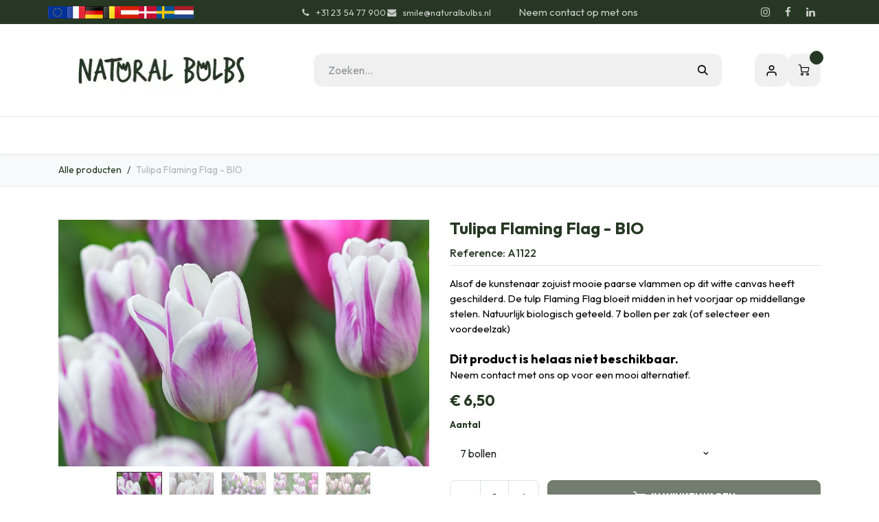

--- FILE ---
content_type: text/html; charset=utf-8
request_url: https://www.naturalbulbs.nl/winkel/a1122-tulipa-flaming-flag-bio-7596
body_size: 26275
content:

        

<!DOCTYPE html>
        
<html lang="nl-NL" data-website-id="4" data-main-object="product.template(7596,)" data-add2cart-redirect="1">
    <head>
        <meta charset="utf-8"/>
        <meta http-equiv="X-UA-Compatible" content="IE=edge"/>
        <meta name="viewport" content="width=device-width, initial-scale=1"/>
        <script>
          dataLayer = [{}];
        </script>
          <!-- Google Tag Manager -->
          <script id="tagmanager_code">
            (function(w,d,s,l,i){w[l]=w[l]||[];w[l].push({'gtm.start':
            new Date().getTime(),event:'gtm.js'});var f=d.getElementsByTagName(s)[0],
            j=d.createElement(s),dl=l!='dataLayer'?'&l='+l:'';j.async=true;j.src=
            'https://www.googletagmanager.com/gtm.js?id='+i+dl;f.parentNode.insertBefore(j,f);
            })(window,document,'script','dataLayer','GTM-MJC4R7S');
          </script>
          <!-- End Google Tag Manager -->
        <meta name="generator" content="Odoo"/>
            
        <meta property="og:type" content="website"/>
        <meta property="og:title" content="Tulipa Flaming Flag - BIO"/>
        <meta property="og:site_name" content="Natural Bulbs NL"/>
        <meta property="og:url" content="https://www.naturalbulbs.nl/winkel/a1122-tulipa-flaming-flag-bio-7596"/>
        <meta property="og:image" content="https://www.naturalbulbs.nl/web/image/product.template/7596/image_1024?unique=700b8e2"/>
        <meta property="og:description"/>
            
        <meta name="twitter:card" content="summary_large_image"/>
        <meta name="twitter:title" content="Tulipa Flaming Flag - BIO"/>
        <meta name="twitter:image" content="https://www.naturalbulbs.nl/web/image/product.template/7596/image_1024?unique=700b8e2"/>
        <meta name="twitter:description"/>
        
        <link rel="canonical" href="https://www.naturalbulbs.nl/winkel/a1122-tulipa-flaming-flag-bio-7596"/>
        
        <link rel="preconnect" href="https://fonts.gstatic.com/" crossorigin=""/>
        <title>Tulipa Flaming Flag - BIO | Natural Bulbs NL</title>
        <link type="image/x-icon" rel="shortcut icon" href="/web/image/website/4/favicon?unique=1441b74"/>
        <link rel="preload" href="/web/static/src/libs/fontawesome/fonts/fontawesome-webfont.woff2?v=4.7.0" as="font" crossorigin=""/>
        <link type="text/css" rel="stylesheet" href="/web/assets/4/f5c5955/web.assets_frontend.min.css"/>
        <script id="web.layout.odooscript" type="text/javascript">
            var odoo = {
                csrf_token: "5adcecaa47dfa6fc0562a21245cb0c8f6e6999e0o1800352249",
                debug: "",
            };
        </script>
        <script type="text/javascript">
            odoo.__session_info__ = {"is_admin": false, "is_system": false, "is_public": true, "is_internal_user": false, "is_website_user": true, "uid": null, "is_frontend": true, "profile_session": null, "profile_collectors": null, "profile_params": null, "show_effect": true, "currencies": {"10": {"symbol": "kr", "position": "before", "digits": [69, 2]}, "1": {"symbol": "\u20ac", "position": "before", "digits": [69, 2]}, "142": {"symbol": "\u00a3", "position": "before", "digits": [69, 2]}, "18": {"symbol": "kr", "position": "after", "digits": [69, 2]}, "2": {"symbol": "$", "position": "before", "digits": [69, 2]}}, "quick_login": true, "bundle_params": {"lang": "nl_NL", "website_id": 4}, "test_mode": false, "websocket_worker_version": "18.0-7", "translationURL": "/website/translations", "cache_hashes": {"translations": "094bd63b619d9003c2b703fb0c9aa37f87fa361b"}, "recaptcha_public_key": "6LdeL24rAAAAANqbOOyl6_Tv7afSUTUFkNhCzgdS", "geoip_country_code": "US", "geoip_phone_code": 1, "lang_url_code": "nl"};
            if (!/(^|;\s)tz=/.test(document.cookie)) {
                const userTZ = Intl.DateTimeFormat().resolvedOptions().timeZone;
                document.cookie = `tz=${userTZ}; path=/`;
            }
        </script>
        <script type="text/javascript" defer="defer" src="/web/assets/4/4da49d5/web.assets_frontend_minimal.min.js" onerror="__odooAssetError=1"></script>
        <script type="text/javascript" defer="defer" data-src="/web/assets/4/f59296a/web.assets_frontend_lazy.min.js" onerror="__odooAssetError=1"></script>
        
        <meta name="facebook-domain-verification" content="9037fpqnmrzro3jqm6vbqcgtg5flx6" />
    </head>
    <body data-cookies-consent-manager="none">



          <!-- Google Tag Manager (noscript) -->
            <noscript><iframe height="0" width="0" style="display:none;visibility:hidden" src="https://www.googletagmanager.com/ns.html?id=GTM-MJC4R7S"></iframe></noscript>
          <!-- End Google Tag Manager (noscript) -->
        <div id="wrapwrap" class="  as-product-details-common    ">
            <a class="o_skip_to_content btn btn-primary rounded-0 visually-hidden-focusable position-absolute start-0" href="#wrap">Overslaan naar inhoud</a>
            <div class="header-mobile-bottom d-lg-none">
                <ul class="h-mob-list">
                    <li class="as-mob-home hm-icon-item">
                        <a class="hm-icon" href="/">
                          <i class="asi asi-home"></i>
                        </a>
                    </li>
                    <li class="as-mob-shop hm-icon-item">
                        <a class="hm-icon" href="/shop">
                          <i class="asi asi-grid"></i>
                        </a>
                    </li>
                    <li class="as-mob-search hm-icon-item">
                        <button class="hm-icon" type="button" data-bs-toggle="offcanvas" data-bs-target="#as_mob_search_modal" aria-controls="as_mob_search_modal">
                          <i class="asi asi-search"></i>
                        </button>
                    </li>
                    <li class="as-mob-order hm-icon-item">
                        <a class="hm-icon" href="/my/orders">
                          <i class="asi asi-box"></i>
                        </a>
                    </li>
                </ul>
            </div>
                <header id="top" data-anchor="true" data-name="Header" data-extra-items-toggle-aria-label="Extra items knop" class="   o_header_standard" style=" ">
                    
    <nav data-name="Navbar" aria-label="Hoofd" class="navbar navbar-expand-lg navbar-light o_colored_level o_cc o_header_force_no_radius d-none d-lg-block p-0 shadow-sm rounded-0 as-main-header ">
        

            <div id="o_main_nav">
                <div class="o_header_hide_on_scroll">
                    <div aria-label="Bottom" class="o_header_sales_one_bot o_header_hide_on_scroll gap-3 header-top">
                        <div class="container as-h-container" style="min-height: 35px !important;">
<div class="header-top" style="min-height: auto !important;">
  <div class="container">
    <div class="row align-items-center">
      
      
      <div class="col-auto d-none d-md-flex" style="padding-left:0; padding-right:0;">
        <div class="oe_structure oe_structure_solo">
          <section class="phone-number o_colored_level pb4 pt4" style="background-image: none; margin: 0;">
            <div>
              
              <div style="                   display: flex;                   align-items: center;                   gap: 4px;                 ">
                <a href="https://www.naturalbulbs.eu/" style="display:inline-block;">
                  <img src="/web/image/1739-4f19c80b/store_eu.png" loading="lazy" alt="EU" style="height: 18px !important; width: auto !important; display: block;"/>
                </a>
                <a href="https://www.naturalbulbs.fr/" style="display:inline-block;">
                  <img src="/web/image/1741-4b66a025/store_fr.png" loading="lazy" alt="FR" style="height: 18px !important; width: auto !important; display: block;"/>
                </a>
                <a href="https://www.naturalbulbs.de/" style="display:inline-block;">
                  <img src="/web/image/1742-b2b55eae/store_de.png" loading="lazy" alt="DE" style="height: 18px !important; width: auto !important; display: block;"/>
                </a>
                <a href="https://www.naturalbulbs.be/" style="display:inline-block;">
                  <img src="/web/image/1743-636c8480/store_be.png" loading="lazy" alt="BE" style="height: 18px !important; width: auto !important; display: block;"/>
                </a>
                <a href="https://www.naturalbulbs.at/" style="display:inline-block;">
                  <img src="/web/image/1815-562edf62/Flag_of_Austria.png" loading="lazy" alt="AT" style="height: 18px !important; width: auto !important; display: block;"/>
                </a>
                <a href="https://www.naturalbulbs.dk/" style="display:inline-block;">
                  <img src="/web/image/1813-1f988b24/denmark-flag-png-large.png" loading="lazy" alt="DK" style="height: 18px !important; width: auto !important; display: block;"/>
                </a>
                <a href="https://www.naturalbulbs.se/" style="display:inline-block;">
                  <img src="/web/image/1814-0dd1412e/sweden.png" loading="lazy" alt="SE" style="height: 18px !important; width: auto !important; display: block;"/>
                </a>
                <a href="https://www.naturalbulbs.nl/" style="display:inline-block;">
                  <img src="/web/image/137042-361a42e6/nl%20vlag.jpg" loading="lazy" alt="NL" style="height: 18px !important; width: auto !important; display: block;"/>
                </a>
              </div>
            </div>
          </section>
        </div>
      </div>
    </div>
  </div>
</div>
                            <ul class="ht-top-start">
                                
        <li class="">
                <div data-name="Text" class="s_text_block as-header-phone-link">
                    <a href="tel:+31235477900" class="nav-link o_nav-link_secondary">
                        <small>
                            <i class="fa fa-1x fa-fw fa-phone me-1"></i>͏ 
                            <span class="o_force_ltr">+31 23 54 77 900</span></small></a>
                    <a href="mailto:smile@naturalbulbs.nl" class="nav-link o_nav-link_secondary">
                        <small>
                            <i class="fa fa-1x fa-fw fa-envelope me-1"></i>&nbsp;smile@naturalbulbs.nl<span class="oe-tabs">	</span>​</small></a>
                </div>
        </li>
        <li class="">
            <div class="oe_structure oe_structure_solo as-header-button-link">
                <section class="oe_unremovable oe_unmovable s_text_block" data-snippet="s_text_block" data-name="Text">
                    <div class="container">
                        <a href="/contactus" class="oe_unremovable btn btn-primary btn_cta">Neem contact op met ons</a>
                    </div>
                </section>
            </div>
        </li>
                            </ul>
                            <ul class="ht-top-end">
                                
        <li class="">
            <div class="o_header_social_links as-header-social-link">
                <div class="s_social_media o_not_editable oe_unmovable oe_unremovable" data-snippet="s_social_media" data-name="Social Media">
                    <h5 class="s_social_media_title d-none">Volg ons</h5>
<a href="/website/social/instagram" class="s_social_media_instagram o_nav-link_secondary nav-link m-0 p-0 text-decoration-none" target="_blank" aria-label="Instagram">
                        <i class="fa fa-instagram fa-stack p-1 o_editable_media"></i>
                    </a>
<a href="/website/social/facebook" class="s_social_media_facebook o_nav-link_secondary nav-link m-0 p-0 text-decoration-none" target="_blank" aria-label="Facebook">
                        <i class="fa fa-facebook fa-stack p-1 o_editable_media"></i>
                    </a>
<a href="/website/social/linkedin" class="s_social_media_linkedin o_nav-link_secondary nav-link m-0 p-0 text-decoration-none" target="_blank" aria-label="LinkedIn">
                        <i class="fa fa-linkedin fa-stack p-1 o_editable_media"></i>
                    </a>
</div>
            </div>
        </li>
                                
                            </ul>
                        </div>
                    </div>
                </div>
<div class="header-middle">
                    <div class="container">
                        
    <a data-name="Navbar Logo" href="/" class="navbar-brand logo me-4">
            
            <span role="img" aria-label="Logo of Natural Bulbs NL" title="Natural Bulbs NL"><img src="/web/image/website/4/logo/Natural%20Bulbs%20NL?unique=1441b74" class="img img-fluid" width="95" height="40" alt="Natural Bulbs NL" loading="lazy"/></span>
        </a>
    
                        
                        <div class="hm-search">
    <form method="get" class="o_searchbar_form s_searchbar_input " action="/shop" data-snippet="s_searchbar_input">
            <div role="search" class="input-group  ">
        <input type="search" name="search" class="search-query form-control oe_search_box  border-0 bg-light" placeholder="Zoeken..." value="" data-search-type="as_advance_search" data-limit="100" data-display-image="true" data-display-description="true" data-display-extra-link="true" data-display-detail="true" data-order-by="name asc"/>
        <button type="submit" aria-label="Zoeken" title="Zoeken" class="btn oe_search_button btn-light">
            <i class="oi oi-search"></i>
        </button>
    </div>

            <input name="order" type="hidden" class="o_search_order_by oe_unremovable" value="name asc"/>
            


        
        </form>


                        </div>

                        <ul class="mh-end">
                            
        
            <li class="o_wsale_my_wish d-none  o_wsale_my_wish_hide_empty">
                <a href="/shop/wishlist" class="hm-icon as-h-wish">
                    <div class="">
                        <i class="fa fa-1x fa-heart fa-stack"></i>
                        <sup class="my_wish_quantity o_animate_blink badge bg-primary position-absolute top-0 end-0 mt-n1 me-n1 rounded-pill">0</sup>
                    </div>
                </a>
            </li>
        
                            <li class=" o_no_autohide_item">
                <a href="/web/login" class="hm-icon asi asi-user ">Aanmelden</a>
            </li>
                            
        
        
                            
        
            <li class=" divider d-none"></li> 
            <li class="o_wsale_my_cart  ">
                <a href="/shop/cart" aria-label="eCommerce winkelmandje" class="o_navlink_background hm-icon as-h-cart as_mini_cart">
                    <div class="">
                        <i class="fa fa-shopping-cart fa-stack"></i>
                        <sup class="my_cart_quantity badge bg-primary position-absolute top-0 end-0 mt-n1 me-n1 rounded-pill" data-order-id="">0</sup>
                    </div>
                </a>
            </li>
        
                        </ul>
                    </div>
                </div>

                <div aria-label="Bodem" class="header-navbar">
                    <div class="container">
                        
    <ul role="menu" id="top_menu" class="nav navbar-nav top_menu o_menu_loading justify-content-end">
        
                            
    <li role="presentation" class="nav-item ">
                <a role="menuitem" href="/" style="background-color:;color: !important" class="nav-link ">
                    <span>Home</span>
                </a>
            </li>
    <li class="nav-item dropdown position-static">
                <a data-bs-toggle="dropdown" href="#" class="nav-link dropdown-toggle o_mega_menu_toggle  " style="background-color:;color: !important" data-bs-display="static">
                    <span>Onze Producten</span>
                </a>
                    <div data-name="Mega Menu" class="dropdown-menu o_mega_menu o_no_parent_editor dropdown-menu-left"><section class="as-static-mm-02 o_colored_level" style="background-color: white !important;" data-oe-version="1.2">
        <div class="container">
            <div class="row">
                <div class="py-3 o_colored_level pb24 col-lg-2 offset-lg-1">
                            <div class="mm-static-col">
                                <div class="mm-static-title">
                                    <h6><a href="/winkel/categorie/zomerbloeiers-139" class="oe_unremovable">Zomer &amp; Herfstbloeiers</a></h6>
                                </div>
                                <ul class="mm-static-links">
                                    <li><a href="/winkel/categorie/zomerbloeiers-dahlias-140" class="oe_unremovable">Dahlia's</a></li>
                                    <li><a href="/winkel/categorie/vaste-planten-190" class="oe_unremovable">Vaste Planten</a></li>
                                    <li><a href="/winkel/categorie/fruitheesters-164" class="oe_unremovable">Fruitheesters</a><br></li>
                                    <li><a href="/winkel/categorie/zomerbloeiers-gladiolen-154" class="oe_unremovable">Gladiolen</a><br></li>
                                    <li><a class="oe_unremovable" href="/winkel/categorie/zomerbloeiers-diverse-planten-189">Diverse Planten</a></li><li><a class="oe_unremovable" href="/winkel/categorie/zomerbloeiers-moestuin-165">Moestuin</a></li></ul></div></div><div class="o_colored_level pb24 col-lg-2"><div class="row"><div class="py-3 o_colored_level col-lg-10"><div class="mm-static-col"><div class="mm-static-title"><h6 style="text-align: center;"><a href="/winkel/categorie/zaden-137" class="oe_unremovable">Zaden</a></h6>
                                </div>
                                <ul class="mm-static-links">
                                    <li><a class="oe_unremovable" href="/winkel/categorie/zaden-bloemzaden-138">Bloemzaden</a></li><li><a class="oe_unremovable" href="/winkel/categorie/zaden-groentezaden-170">Groentezaden</a></li><a href="#" class="oe_unremovable"></a><a href="#" class="oe_unremovable"></a><a href="#" class="oe_unremovable"></a><a href="#" class="oe_unremovable"></a><a href="#" class="oe_unremovable"></a><a href="#" class="oe_unremovable"></a><a href="#" class="oe_unremovable"></a><a href="#" class="oe_unremovable"></a><a href="#" class="oe_unremovable"></a><br></ul>
                            </div>
                        </div>
                    </div>
                </div><div class="py-3 o_colored_level pb24 col-lg-2">
                            <div class="mm-static-col">
                                <div class="mm-static-title">
                                    <h6><a href="/winkel/categorie/voorjaarsbloeiers-142" class="oe_unremovable">Voorjaarsbloeiers</a></h6>
                                </div>
                                <ul class="mm-static-links">
                                    <li><a href="/winkel/categorie/voorjaarsbloeiers-tulpen-143" class="oe_unremovable">Tulpen</a><a href="#" class="oe_unremovable">​</a></li>
                                    <li><a href="/winkel/categorie/voorjaarsbloeiers-narcissen-144" class="oe_unremovable">Narcissen</a></li><li><a href="/winkel/categorie/voorjaarsbloeiers-krokussen-145" class="oe_unremovable">Krokussen</a></li><li><a href="/winkel/categorie/voorjaarsbloeiers-bijzondere-bolgewassen-155" class="oe_unremovable">Bijzondere Bolgewassen</a></li><li><a href="/winkel/categorie/voorjaarsbloeiers-hyacinten-160" class="oe_unremovable">Hyacinten</a></li><li><a href="/winkel/categorie/voorjaarsbloeiers-pakketten-voorjaarsbloeiers-146" class="oe_unremovable">Pakketten Voorjaarsbloeiers</a></li><li><a href="/winkel/categorie/voorjaarsbloeiers-bollen-voor-bijen-147" class="oe_unremovable">Bollen voor Bijen</a></li><li><a class="oe_unremovable" href="/winkel/categorie/voorjaarsbloeiers-stinzenplanten-149">Stinzenplanten</a></li><li><a class="oe_unremovable" href="/winkel/categorie/voorjaarsbloeiers-verwildering-150">Verwildering</a></li><a href="#" class="oe_unremovable"></a><a href="#" class="oe_unremovable"></a><a href="#" class="oe_unremovable"></a><a href="#" class="oe_unremovable"></a><a href="#" class="oe_unremovable"></a><a href="#" class="oe_unremovable"></a><a href="#" class="oe_unremovable"></a><a href="#" class="oe_unremovable"></a><a href="#" class="oe_unremovable"></a></ul>
                            </div>
                        </div><div class="o_colored_level pb24 col-lg-2">
                    <div class="row">
                        <div class="py-3 o_colored_level col-lg-12">
                            <div class="mm-static-col">
                                <div class="mm-static-title">
                                    <h6 style="text-align: center;"><font style="color: rgb(84, 105, 72);">Overig</font></h6>
                                </div>
                                <ul class="mm-static-links">
                                    <li><a href="/winkel/categorie/cadeau-ideeen-169">Cadeau Ideeën</a></li><li><a href="/winkel/categorie/boeken-203">Boeken</a><br><a href="/winkel/categorie/potten-204">Potten</a></li><li><a href="/winkel/categorie/tuingereedschap-206" aria-describedby="popover423246">Tuingereedschap</a></li><li><a href="/winkel/categorie/herfstkrokus-sativus-saffraan-168">Herftskrokus Sativus</a></li><li><a href="/winkel/categorie/herfstkrokus-sativus-saffraan-168"> (Saffraan)</a></li><li><a href="/winkel/categorie/bollen-op-pot-172">Bollen op Pot</a><a href="/winkel/categorie/herfstkrokus-sativus-saffraan-168" class="oe_unremovable"></a></li><a href="/winkel/categorie/herfstkrokus-sativus-saffraan-168" class="oe_unremovable"></a><a class="oe_unremovable" href="/winkel/categorie/detailhandel-zomerbloeiers-193"></a><a href="/winkel/categorie/herfstkrokus-sativus-saffraan-168" class="oe_unremovable"></a><a href="#" class="oe_unremovable"></a><a href="#" class="oe_unremovable"></a><a href="#" class="oe_unremovable"></a><a href="#" class="oe_unremovable"></a><a href="#" class="oe_unremovable"></a><a href="#" class="oe_unremovable"></a><a href="#" class="oe_unremovable"></a><a href="#" class="oe_unremovable"></a><a href="#" class="oe_unremovable"></a>
                            <br></ul></div>
                        </div>
                    </div>
                </div><div class="o_colored_level pb24 col-lg-2">
                    <div class="row">
                        <div class="py-3 o_colored_level col-lg-11">
                            <div class="mm-static-col">
                                <div class="mm-static-title">
                                    <h6 style="text-align: center;"><font style="color: rgb(84, 105, 72);">Zakelijk</font></h6>
                                </div>
                                <ul class="mm-static-links">
                                    <li style="text-align: center;"><a href="/winkel/categorie/landschapsinrichting-162">Landschapsinrichting</a></li><li><a href="/winkel/categorie/detailhandel-voorjaarsbloeiers-195">Detailhandel Voorjaarsbloeiers</a></li><li><a href="/winkel/categorie/detailhandel-zomerbloeiers-193">Detailhandel Zomerbloeiers</a></li><a href="/winkel/categorie/herfstkrokus-sativus-saffraan-168" class="oe_unremovable"></a><a class="oe_unremovable" href="/winkel/categorie/detailhandel-zomerbloeiers-193"></a><a href="/winkel/categorie/herfstkrokus-sativus-saffraan-168" class="oe_unremovable"></a><a href="#" class="oe_unremovable"></a><a href="#" class="oe_unremovable"></a><a href="#" class="oe_unremovable"></a><a href="#" class="oe_unremovable"></a><a href="#" class="oe_unremovable"></a><a href="#" class="oe_unremovable"></a><a href="#" class="oe_unremovable"></a><a href="#" class="oe_unremovable"></a><a href="#" class="oe_unremovable"></a><a href="#" class="oe_unremovable"></a><br></ul>
                            </div>
                        </div>
                    </div>
                </div>
            </div>
        </div>
    </section></div>

            </li>
    <li role="presentation" class="nav-item ">
                <a role="menuitem" href="/winkel/categorie/cadeau-ideeen-169" style="background-color:;color: !important" class="nav-link ">
                    <span>Cadeau ideeën</span>
                </a>
            </li>
    <li role="presentation" class="nav-item ">
                <a role="menuitem" href="/keurmerken" style="background-color:;color: !important" class="nav-link ">
                    <span>Biologisch</span>
                </a>
            </li>
    <li class="nav-item dropdown position-static">
                <a data-bs-toggle="dropdown" href="#" class="nav-link dropdown-toggle o_mega_menu_toggle  " style="background-color:;color: !important" data-bs-display="static">
                    <span>Contact</span>
                </a>
                    <div data-name="Mega Menu" class="dropdown-menu o_mega_menu o_no_parent_editor dropdown-menu-left"><section class="as-static-mm-02 o_colored_level" style="background-color: white !important;" data-bs-original-title="" title="" aria-describedby="tooltip884647">
        <div class="container">
            <div class="row" data-bs-original-title="" title="" aria-describedby="tooltip298745">
                <div class="o_colored_level col-lg-7">
                    <div class="row" data-bs-original-title="" title="" aria-describedby="tooltip628194">
                        <div class="py-3 o_colored_level col-lg-6 pb8" data-bs-original-title="" title="" aria-describedby="tooltip355196">
                            <div class="mm-static-col">
                                <div class="mm-static-title">
                                    <h6 data-bs-original-title="" title="" aria-describedby="tooltip37982"><a href="/contactus">Neem Contact met Ons op</a></h6>
                                </div>
                                <ul class="mm-static-links">
                                    <li data-bs-original-title="" title="" aria-describedby="tooltip874807"><a href="/veel-gestelde-vragen" class="oe_unremovable" data-bs-original-title="" title="" aria-describedby="popover532283">Veelgestelde Vragen<br></a></li>
                                    <li><a class="oe_unremovable" href="/contact-informatie">Contact Informatie</a></li>
                                    <li data-bs-original-title="" title="" aria-describedby="tooltip553864"><a class="oe_unremovable" href="/groothandel-winkels" data-bs-original-title="" title="">Groothandels &amp; Winkels</a></li>
                                    <li data-bs-original-title="" title="" aria-describedby="tooltip279620"><a class="oe_unremovable" href="/landschapsinrichting" data-bs-original-title="" title="">Landschapsinrichting</a></li>
                                    <li data-bs-original-title="" title="" aria-describedby="tooltip235796"><a href="/werken-bij-naturalbulbs" class="oe_unremovable">Werken bij Natural Bulbs</a></li><li data-bs-original-title="" title="" aria-describedby="tooltip235796"><a class="oe_unremovable" href="/natural-bulbs-event">Event Natural Bulbs</a></li><li data-bs-original-title="" title="" aria-describedby="tooltip235796"><a href="/biologische-bloembollen-in-keukenhof-park">Keukenhof</a></li><a href="#" class="oe_unremovable"></a><a href="#" class="oe_unremovable"></a><a href="#" class="oe_unremovable"></a><a href="#" class="oe_unremovable"></a><a href="#" class="oe_unremovable"></a><a href="#" class="oe_unremovable"></a><li><a href="#" class="oe_unremovable"></a>
                                </li></ul>
                            </div>
                        </div>
                    </div>
                </div>
            </div>
        </div>
    </section></div>

            </li>
    <li role="presentation" class="nav-item ">
                <a role="menuitem" href="/blog/blog-1" style="background-color:;color: !important" class="nav-link ">
                    <span>Blog</span>
                </a>
            </li>
    <li role="presentation" class="nav-item ">
                <a role="menuitem" href="/garden-tips" style="background-color:;color: !important" class="nav-link ">
                    <span>Tuintips</span>
                </a>
            </li>
    <li role="presentation" class="nav-item ">
                <a role="menuitem" href="/onze-passie-voor-de-natuur" style="background-color:;color: !important" class="nav-link ">
                    <span>Onze Passie voor de Natuur</span>
                </a>
            </li>
    <li role="presentation" class="nav-item ">
                <a role="menuitem" href="/relatiegeschenken" style="background-color:;color: !important" class="nav-link ">
                    <span>Relatiegeschenken</span>
                </a>
            </li>
                        
                <li class="nav-item d-md-none">
                    <div class="flex" style="display: flex; height:50px; flex-direction:row; justify-content: space-evenly; align-items: center">
                        <a href="http://www.naturalbulbs.eu/" data-original-title="" title="" class="nav-link">
                            <img class="img-fluid" src="https://naturalbulbs.odoo.com/web/image/1739-4f19c80b/store_eu.png" loading="lazy" data-original-title="" title="" aria-describedby="tooltip87855"/>
                        </a>
                        
                        
                        
                        <a href="http://www.naturalbulbs.fr/" data-original-title="" title="">
                            <img class="img-fluid" src="https://naturalbulbs.odoo.com/web/image/1741-4b66a025/store_fr.png" loading="lazy" data-original-title="" title="" aria-describedby="tooltip555001"/>
                        </a>
                        <a href="http://www.naturalbulbs.de/" data-original-title="" title="">
                            <img class="img-fluid" src="https://naturalbulbs.odoo.com/web/image/1742-b2b55eae/store_de.png" loading="lazy" data-original-title="" title="" aria-describedby="tooltip117967"/>
                        </a>
                        <a href="http://www.naturalbulbs.be/" data-original-title="" title="">
                            <img class="img-fluid" src="https://naturalbulbs.odoo.com/web/image/1743-636c8480/store_be.png" loading="lazy" data-original-title="" title="" aria-describedby="tooltip997223"/>
                        </a>
                        <a href="http://www.naturalbulbs.at/" data-original-title="" title="">
                            <img class="img-fluid" src="https://naturalbulbs.odoo.com/web/image/1815-562edf62/Flag_of_Austria.png" loading="lazy" data-original-title="" title="" aria-describedby="tooltip175699"/>
                        </a>
                        <a href="http://www.naturalbulbs.dk/" data-original-title="" title="">
                            <img class="img-fluid" src="https://naturalbulbs.odoo.com/web/image/1813-1f988b24/denmark-flag-png-large.png" loading="lazy" data-original-title="" title="" aria-describedby="tooltip2775"/>
                        </a>
                        <a href="http://www.naturalbulbs.se/" data-original-title="" title="">
                            <img class="img-fluid" src="https://naturalbulbs.odoo.com/web/image/1814-0dd1412e/sweden.png" loading="lazy" data-original-title="" title="" aria-describedby="tooltip701096"/>
                        </a>
                        <a href="http://www.naturalbulbs.nl/" data-original-title="" title="">
                            <img class="img-fluid" src="https://naturalbulbs.odoo.com/web/image/17360-94e1e688/store_nl.png" loading="lazy" data-original-title="" title="" aria-describedby="tooltip413383"/>
                        </a>
                    </div>
                </li>
    </ul>
                    </div>
                </div>
            </div>
        
    </nav>
    <nav data-name="Navbar" aria-label="Mobile" class="navbar None navbar-light o_colored_level o_cc o_header_mobile d-block d-lg-none shadow-sm as-mobile-header o_header_force_no_radius">
        

                <div id="o_main_nav" class="container flex-nowrap">

                    <ul class="o_header_mobile_buttons_wrap as-mob-header-wrap navbar-nav flex-row align-items-center gap-2 mb-0">
                        <li class="as-mob-toggle">
                            <button class="btn hm-icon o_not_editable p-0" type="button" data-bs-toggle="offcanvas" data-bs-target="#top_menu_collapse_mobile" aria-controls="top_menu_collapse_mobile" aria-expanded="false" aria-label="Navigatie Toggle">
                                <span class="navbar-toggler-icon"></span>
                            </button>
                        </li>
                        <li class="as-mob-logo">
                            
    <a data-name="Navbar Logo" href="/" class="navbar-brand logo ">
            
            <span role="img" aria-label="Logo of Natural Bulbs NL" title="Natural Bulbs NL"><img src="/web/image/website/4/logo/Natural%20Bulbs%20NL?unique=1441b74" class="img img-fluid" width="95" height="40" alt="Natural Bulbs NL" loading="lazy"/></span>
        </a>
    
                        </li>
                        
        
            <li class=" divider d-none"></li> 
            <li class="o_wsale_my_cart  ">
                <a href="/shop/cart" aria-label="eCommerce winkelmandje" class="o_navlink_background hm-icon-item as-h-bag as_mini_cart">
                    <div class="hm-icon">
                        <i class="fa fa-shopping-cart fa-stack"></i>
                        <sup class="my_cart_quantity badge bg-primary h-sup" data-order-id="">0</sup>
                    </div>
                </a>
            </li>
        
                    </ul>
                    <div class="offcanvas offcanvas-end as-mob-search-offcanvas" tabindex="-1" id="as_mob_search_modal" aria-labelledby="as_mob_search_modalLabel">
                        <div class="offcanvas-header">
                            <h5 class="offcanvas-title" id="as_mob_search_modalLabel">Zoeken op onze site</h5>
                            <button type="button" class="btn-close" data-bs-dismiss="offcanvas" aria-label="Sluit"></button>
                        </div>
                        <div class="offcanvas-body">
                            <ul class="as-mob-search-ul">
    <form method="get" class="o_searchbar_form s_searchbar_input " action="/website/search" data-snippet="s_searchbar_input">
            <div role="search" class="input-group ">
        <input type="search" name="search" class="search-query form-control oe_search_box  border-0 bg-light" placeholder="Zoeken..." value="" data-search-type="as_advance_search" data-limit="5" data-display-image="true" data-display-description="true" data-display-extra-link="true" data-display-detail="true" data-order-by="name asc"/>
        <button type="submit" aria-label="Zoeken" title="Zoeken" class="btn oe_search_button btn-light">
            <i class="oi oi-search"></i>
        </button>
    </div>

            <input name="order" type="hidden" class="o_search_order_by oe_unremovable" value="name asc"/>
            
                                
        </form>
                            </ul>
                        </div>
                    </div>
                    

                    <div id="top_menu_collapse_mobile" class="offcanvas offcanvas-start o_navbar_mobile">
                        <div class="offcanvas-header o_not_editable">
                            <div class="offcanvas-header-overlay"></div>
                            <ul class="as-mob-user">
                                <li class=" o_no_autohide_item">
                <a href="/web/login" class="as-mob-user-link ">Aanmelden</a>
            </li>
                                
        
        
                            </ul>
                            <ul class="as-mob-extra">
                                
        
            <li class="o_wsale_my_wish d-none nav-item o_wsale_my_wish_hide_empty">
                <a href="/shop/wishlist" class="nav-link as-h-x-link">
                    <div class="position-relative">
                        <i class="fa fa-1x fa-heart fa-stack"></i>
                        <sup class="my_wish_quantity o_animate_blink badge bg-primary position-absolute top-0 end-0 mt-n1 me-n1 rounded-pill">0</sup>
                    </div>
                    <span class="">Verlanglijst</span>
                </a>
            </li>
        
                                
                            </ul>
                            <button type="button" class="btn-close" data-bs-dismiss="offcanvas" aria-label="Sluit">
                                <i class="asi asi-x"></i>
                            </button>
                        </div>
                        <div class="offcanvas-body">
                            <ul class="navbar-nav">
                                
    <ul role="menu" id="top_menu" class="nav navbar-nav top_menu  ">
        

                                    
    <li role="presentation" class="nav-item ">
                <a role="menuitem" href="/" style="background-color:;color: !important" class="nav-link ">
                    <span>Home</span>
                </a>
            </li>
    <li class="nav-item dropdown position-static">
                <a data-bs-toggle="dropdown" href="#" class="nav-link dropdown-toggle o_mega_menu_toggle  d-flex justify-content-between align-items-center" style="background-color:;color: !important" data-bs-display="static">
                    <span>Onze Producten</span>
                </a>
                    <div data-name="Mega Menu" class="dropdown-menu o_mega_menu o_no_parent_editor dropdown-menu-left"><section class="as-static-mm-02 o_colored_level" style="background-color: white !important;" data-oe-version="1.2">
        <div class="container">
            <div class="row">
                <div class="py-3 o_colored_level pb24 col-lg-2 offset-lg-1">
                            <div class="mm-static-col">
                                <div class="mm-static-title">
                                    <h6><a href="/winkel/categorie/zomerbloeiers-139" class="oe_unremovable">Zomer &amp; Herfstbloeiers</a></h6>
                                </div>
                                <ul class="mm-static-links">
                                    <li><a href="/winkel/categorie/zomerbloeiers-dahlias-140" class="oe_unremovable">Dahlia's</a></li>
                                    <li><a href="/winkel/categorie/vaste-planten-190" class="oe_unremovable">Vaste Planten</a></li>
                                    <li><a href="/winkel/categorie/fruitheesters-164" class="oe_unremovable">Fruitheesters</a><br></li>
                                    <li><a href="/winkel/categorie/zomerbloeiers-gladiolen-154" class="oe_unremovable">Gladiolen</a><br></li>
                                    <li><a class="oe_unremovable" href="/winkel/categorie/zomerbloeiers-diverse-planten-189">Diverse Planten</a></li><li><a class="oe_unremovable" href="/winkel/categorie/zomerbloeiers-moestuin-165">Moestuin</a></li></ul></div></div><div class="o_colored_level pb24 col-lg-2"><div class="row"><div class="py-3 o_colored_level col-lg-10"><div class="mm-static-col"><div class="mm-static-title"><h6 style="text-align: center;"><a href="/winkel/categorie/zaden-137" class="oe_unremovable">Zaden</a></h6>
                                </div>
                                <ul class="mm-static-links">
                                    <li><a class="oe_unremovable" href="/winkel/categorie/zaden-bloemzaden-138">Bloemzaden</a></li><li><a class="oe_unremovable" href="/winkel/categorie/zaden-groentezaden-170">Groentezaden</a></li><a href="#" class="oe_unremovable"></a><a href="#" class="oe_unremovable"></a><a href="#" class="oe_unremovable"></a><a href="#" class="oe_unremovable"></a><a href="#" class="oe_unremovable"></a><a href="#" class="oe_unremovable"></a><a href="#" class="oe_unremovable"></a><a href="#" class="oe_unremovable"></a><a href="#" class="oe_unremovable"></a><br></ul>
                            </div>
                        </div>
                    </div>
                </div><div class="py-3 o_colored_level pb24 col-lg-2">
                            <div class="mm-static-col">
                                <div class="mm-static-title">
                                    <h6><a href="/winkel/categorie/voorjaarsbloeiers-142" class="oe_unremovable">Voorjaarsbloeiers</a></h6>
                                </div>
                                <ul class="mm-static-links">
                                    <li><a href="/winkel/categorie/voorjaarsbloeiers-tulpen-143" class="oe_unremovable">Tulpen</a><a href="#" class="oe_unremovable">​</a></li>
                                    <li><a href="/winkel/categorie/voorjaarsbloeiers-narcissen-144" class="oe_unremovable">Narcissen</a></li><li><a href="/winkel/categorie/voorjaarsbloeiers-krokussen-145" class="oe_unremovable">Krokussen</a></li><li><a href="/winkel/categorie/voorjaarsbloeiers-bijzondere-bolgewassen-155" class="oe_unremovable">Bijzondere Bolgewassen</a></li><li><a href="/winkel/categorie/voorjaarsbloeiers-hyacinten-160" class="oe_unremovable">Hyacinten</a></li><li><a href="/winkel/categorie/voorjaarsbloeiers-pakketten-voorjaarsbloeiers-146" class="oe_unremovable">Pakketten Voorjaarsbloeiers</a></li><li><a href="/winkel/categorie/voorjaarsbloeiers-bollen-voor-bijen-147" class="oe_unremovable">Bollen voor Bijen</a></li><li><a class="oe_unremovable" href="/winkel/categorie/voorjaarsbloeiers-stinzenplanten-149">Stinzenplanten</a></li><li><a class="oe_unremovable" href="/winkel/categorie/voorjaarsbloeiers-verwildering-150">Verwildering</a></li><a href="#" class="oe_unremovable"></a><a href="#" class="oe_unremovable"></a><a href="#" class="oe_unremovable"></a><a href="#" class="oe_unremovable"></a><a href="#" class="oe_unremovable"></a><a href="#" class="oe_unremovable"></a><a href="#" class="oe_unremovable"></a><a href="#" class="oe_unremovable"></a><a href="#" class="oe_unremovable"></a></ul>
                            </div>
                        </div><div class="o_colored_level pb24 col-lg-2">
                    <div class="row">
                        <div class="py-3 o_colored_level col-lg-12">
                            <div class="mm-static-col">
                                <div class="mm-static-title">
                                    <h6 style="text-align: center;"><font style="color: rgb(84, 105, 72);">Overig</font></h6>
                                </div>
                                <ul class="mm-static-links">
                                    <li><a href="/winkel/categorie/cadeau-ideeen-169">Cadeau Ideeën</a></li><li><a href="/winkel/categorie/boeken-203">Boeken</a><br><a href="/winkel/categorie/potten-204">Potten</a></li><li><a href="/winkel/categorie/tuingereedschap-206" aria-describedby="popover423246">Tuingereedschap</a></li><li><a href="/winkel/categorie/herfstkrokus-sativus-saffraan-168">Herftskrokus Sativus</a></li><li><a href="/winkel/categorie/herfstkrokus-sativus-saffraan-168"> (Saffraan)</a></li><li><a href="/winkel/categorie/bollen-op-pot-172">Bollen op Pot</a><a href="/winkel/categorie/herfstkrokus-sativus-saffraan-168" class="oe_unremovable"></a></li><a href="/winkel/categorie/herfstkrokus-sativus-saffraan-168" class="oe_unremovable"></a><a class="oe_unremovable" href="/winkel/categorie/detailhandel-zomerbloeiers-193"></a><a href="/winkel/categorie/herfstkrokus-sativus-saffraan-168" class="oe_unremovable"></a><a href="#" class="oe_unremovable"></a><a href="#" class="oe_unremovable"></a><a href="#" class="oe_unremovable"></a><a href="#" class="oe_unremovable"></a><a href="#" class="oe_unremovable"></a><a href="#" class="oe_unremovable"></a><a href="#" class="oe_unremovable"></a><a href="#" class="oe_unremovable"></a><a href="#" class="oe_unremovable"></a>
                            <br></ul></div>
                        </div>
                    </div>
                </div><div class="o_colored_level pb24 col-lg-2">
                    <div class="row">
                        <div class="py-3 o_colored_level col-lg-11">
                            <div class="mm-static-col">
                                <div class="mm-static-title">
                                    <h6 style="text-align: center;"><font style="color: rgb(84, 105, 72);">Zakelijk</font></h6>
                                </div>
                                <ul class="mm-static-links">
                                    <li style="text-align: center;"><a href="/winkel/categorie/landschapsinrichting-162">Landschapsinrichting</a></li><li><a href="/winkel/categorie/detailhandel-voorjaarsbloeiers-195">Detailhandel Voorjaarsbloeiers</a></li><li><a href="/winkel/categorie/detailhandel-zomerbloeiers-193">Detailhandel Zomerbloeiers</a></li><a href="/winkel/categorie/herfstkrokus-sativus-saffraan-168" class="oe_unremovable"></a><a class="oe_unremovable" href="/winkel/categorie/detailhandel-zomerbloeiers-193"></a><a href="/winkel/categorie/herfstkrokus-sativus-saffraan-168" class="oe_unremovable"></a><a href="#" class="oe_unremovable"></a><a href="#" class="oe_unremovable"></a><a href="#" class="oe_unremovable"></a><a href="#" class="oe_unremovable"></a><a href="#" class="oe_unremovable"></a><a href="#" class="oe_unremovable"></a><a href="#" class="oe_unremovable"></a><a href="#" class="oe_unremovable"></a><a href="#" class="oe_unremovable"></a><a href="#" class="oe_unremovable"></a><br></ul>
                            </div>
                        </div>
                    </div>
                </div>
            </div>
        </div>
    </section></div>

            </li>
    <li role="presentation" class="nav-item ">
                <a role="menuitem" href="/winkel/categorie/cadeau-ideeen-169" style="background-color:;color: !important" class="nav-link ">
                    <span>Cadeau ideeën</span>
                </a>
            </li>
    <li role="presentation" class="nav-item ">
                <a role="menuitem" href="/keurmerken" style="background-color:;color: !important" class="nav-link ">
                    <span>Biologisch</span>
                </a>
            </li>
    <li class="nav-item dropdown position-static">
                <a data-bs-toggle="dropdown" href="#" class="nav-link dropdown-toggle o_mega_menu_toggle  d-flex justify-content-between align-items-center" style="background-color:;color: !important" data-bs-display="static">
                    <span>Contact</span>
                </a>
                    <div data-name="Mega Menu" class="dropdown-menu o_mega_menu o_no_parent_editor dropdown-menu-left"><section class="as-static-mm-02 o_colored_level" style="background-color: white !important;" data-bs-original-title="" title="" aria-describedby="tooltip884647">
        <div class="container">
            <div class="row" data-bs-original-title="" title="" aria-describedby="tooltip298745">
                <div class="o_colored_level col-lg-7">
                    <div class="row" data-bs-original-title="" title="" aria-describedby="tooltip628194">
                        <div class="py-3 o_colored_level col-lg-6 pb8" data-bs-original-title="" title="" aria-describedby="tooltip355196">
                            <div class="mm-static-col">
                                <div class="mm-static-title">
                                    <h6 data-bs-original-title="" title="" aria-describedby="tooltip37982"><a href="/contactus">Neem Contact met Ons op</a></h6>
                                </div>
                                <ul class="mm-static-links">
                                    <li data-bs-original-title="" title="" aria-describedby="tooltip874807"><a href="/veel-gestelde-vragen" class="oe_unremovable" data-bs-original-title="" title="" aria-describedby="popover532283">Veelgestelde Vragen<br></a></li>
                                    <li><a class="oe_unremovable" href="/contact-informatie">Contact Informatie</a></li>
                                    <li data-bs-original-title="" title="" aria-describedby="tooltip553864"><a class="oe_unremovable" href="/groothandel-winkels" data-bs-original-title="" title="">Groothandels &amp; Winkels</a></li>
                                    <li data-bs-original-title="" title="" aria-describedby="tooltip279620"><a class="oe_unremovable" href="/landschapsinrichting" data-bs-original-title="" title="">Landschapsinrichting</a></li>
                                    <li data-bs-original-title="" title="" aria-describedby="tooltip235796"><a href="/werken-bij-naturalbulbs" class="oe_unremovable">Werken bij Natural Bulbs</a></li><li data-bs-original-title="" title="" aria-describedby="tooltip235796"><a class="oe_unremovable" href="/natural-bulbs-event">Event Natural Bulbs</a></li><li data-bs-original-title="" title="" aria-describedby="tooltip235796"><a href="/biologische-bloembollen-in-keukenhof-park">Keukenhof</a></li><a href="#" class="oe_unremovable"></a><a href="#" class="oe_unremovable"></a><a href="#" class="oe_unremovable"></a><a href="#" class="oe_unremovable"></a><a href="#" class="oe_unremovable"></a><a href="#" class="oe_unremovable"></a><li><a href="#" class="oe_unremovable"></a>
                                </li></ul>
                            </div>
                        </div>
                    </div>
                </div>
            </div>
        </div>
    </section></div>

            </li>
    <li role="presentation" class="nav-item ">
                <a role="menuitem" href="/blog/blog-1" style="background-color:;color: !important" class="nav-link ">
                    <span>Blog</span>
                </a>
            </li>
    <li role="presentation" class="nav-item ">
                <a role="menuitem" href="/garden-tips" style="background-color:;color: !important" class="nav-link ">
                    <span>Tuintips</span>
                </a>
            </li>
    <li role="presentation" class="nav-item ">
                <a role="menuitem" href="/onze-passie-voor-de-natuur" style="background-color:;color: !important" class="nav-link ">
                    <span>Onze Passie voor de Natuur</span>
                </a>
            </li>
    <li role="presentation" class="nav-item ">
                <a role="menuitem" href="/relatiegeschenken" style="background-color:;color: !important" class="nav-link ">
                    <span>Relatiegeschenken</span>
                </a>
            </li>
                                
                <li class="nav-item d-md-none">
                    <div class="flex" style="display: flex; height:50px; flex-direction:row; justify-content: space-evenly; align-items: center">
                        <a href="http://www.naturalbulbs.eu/" data-original-title="" title="" class="nav-link">
                            <img class="img-fluid" src="https://naturalbulbs.odoo.com/web/image/1739-4f19c80b/store_eu.png" loading="lazy" data-original-title="" title="" aria-describedby="tooltip87855"/>
                        </a>
                        
                        
                        
                        <a href="http://www.naturalbulbs.fr/" data-original-title="" title="">
                            <img class="img-fluid" src="https://naturalbulbs.odoo.com/web/image/1741-4b66a025/store_fr.png" loading="lazy" data-original-title="" title="" aria-describedby="tooltip555001"/>
                        </a>
                        <a href="http://www.naturalbulbs.de/" data-original-title="" title="">
                            <img class="img-fluid" src="https://naturalbulbs.odoo.com/web/image/1742-b2b55eae/store_de.png" loading="lazy" data-original-title="" title="" aria-describedby="tooltip117967"/>
                        </a>
                        <a href="http://www.naturalbulbs.be/" data-original-title="" title="">
                            <img class="img-fluid" src="https://naturalbulbs.odoo.com/web/image/1743-636c8480/store_be.png" loading="lazy" data-original-title="" title="" aria-describedby="tooltip997223"/>
                        </a>
                        <a href="http://www.naturalbulbs.at/" data-original-title="" title="">
                            <img class="img-fluid" src="https://naturalbulbs.odoo.com/web/image/1815-562edf62/Flag_of_Austria.png" loading="lazy" data-original-title="" title="" aria-describedby="tooltip175699"/>
                        </a>
                        <a href="http://www.naturalbulbs.dk/" data-original-title="" title="">
                            <img class="img-fluid" src="https://naturalbulbs.odoo.com/web/image/1813-1f988b24/denmark-flag-png-large.png" loading="lazy" data-original-title="" title="" aria-describedby="tooltip2775"/>
                        </a>
                        <a href="http://www.naturalbulbs.se/" data-original-title="" title="">
                            <img class="img-fluid" src="https://naturalbulbs.odoo.com/web/image/1814-0dd1412e/sweden.png" loading="lazy" data-original-title="" title="" aria-describedby="tooltip701096"/>
                        </a>
                        <a href="http://www.naturalbulbs.nl/" data-original-title="" title="">
                            <img class="img-fluid" src="https://naturalbulbs.odoo.com/web/image/17360-94e1e688/store_nl.png" loading="lazy" data-original-title="" title="" aria-describedby="tooltip413383"/>
                        </a>
                    </div>
                </li>
    </ul>
                                
                            </ul>
                            <ul class="as-mob-bottom-link">
                                
                                
                            </ul>
                        </div>
                    </div>
                </div>
            
    </nav>
        
        <div class="as-advance-header">
        </div>
        </header>
                <main>
                    
            <div itemscope="itemscope" itemtype="http://schema.org/Product" id="wrap" class="js_sale o_wsale_product_page ecom-zoomable zoomodoo-next as-sticky-cart-active" data-ecom-zoom-click="1">
                <div class="oe_structure oe_empty oe_structure_not_nearest" id="oe_structure_website_sale_product_1" data-editor-message="ZET HIER BOUWBLOKKEN NEER OM ZE BESCHIKBAAR TE MAKEN VOOR ALLE PRODUCTEN"></div>
            <div class="as-product-next-prev-history">
                <div class="container">
                    <div class="row">
                        <div class="col">
                            <ol class="breadcrumb">
                                <li class="breadcrumb-item o_not_editable">
                                    <a href="/shop">Alle producten</a>
                                </li>
                                <li class="breadcrumb-item active">
                                    <span>Tulipa Flaming Flag - BIO</span>
                                </li>
                            </ol>
                        </div>
                    </div>
                </div>
            </div>
                <section id="product_detail" class="oe_website_sale container my-3 my-lg-4 " data-view-track="1">
                    <div class="row" id="product_detail_main" data-name="Product Page" data-image_width="50_pc" data-image_layout="carousel">
                        <div class="col-lg-6 mt-lg-4 o_wsale_product_images position-relative" data-image-amount="5">
        <div id="o-carousel-product" data-bs-ride="true" class="o_carousel_not_single carousel slide position-sticky mb-3 overflow-hidden" data-name="Productcarrousel">
            <div class="o_carousel_product_outer carousel-outer position-relative d-flex align-items-center w-100 overflow-hidden">
                <span class="o_ribbon d-none z-1" style=""></span>
                <div class="carousel-inner h-100">
                        <div class="carousel-item h-100 text-center active">
        <div class="d-flex align-items-center justify-content-center h-100 oe_unmovable"><img src="/web/image/product.product/10708/image_1024/%5BA1122-7%5D%20Tulipa%20Flaming%20Flag%20-%20BIO%20%287%20bollen%29?unique=700b8e2" class="img img-fluid oe_unmovable product_detail_img w-100 mh-100" alt="Tulipa Flaming Flag - BIO" loading="lazy"/></div>
                        </div>
                        <div class="carousel-item h-100 text-center">
        <div class="d-flex align-items-center justify-content-center h-100 oe_unmovable"><img src="/web/image/product.image/655/image_1024/Tulipa%20Flaming%20Flag%20-%20BIO?unique=d4372cf" class="img img-fluid oe_unmovable product_detail_img w-100 mh-100" alt="Tulipa Flaming Flag - BIO" loading="lazy"/></div>
                        </div>
                        <div class="carousel-item h-100 text-center">
        <div class="d-flex align-items-center justify-content-center h-100 oe_unmovable"><img src="/web/image/product.image/1346/image_1024/Tulipa%20Flaming%20Flag%20-%20BIO-1?unique=d144fb6" class="img img-fluid oe_unmovable product_detail_img w-100 mh-100" alt="Tulipa Flaming Flag - BIO-1" loading="lazy"/></div>
                        </div>
                        <div class="carousel-item h-100 text-center">
        <div class="d-flex align-items-center justify-content-center h-100 oe_unmovable"><img src="/web/image/product.image/1575/image_1024/Tulipa%20Flaming%20Flag%20-%20BIO-2?unique=e8964fb" class="img img-fluid oe_unmovable product_detail_img w-100 mh-100" alt="Tulipa Flaming Flag - BIO-2" loading="lazy"/></div>
                        </div>
                        <div class="carousel-item h-100 text-center">
        <div class="d-flex align-items-center justify-content-center h-100 oe_unmovable"><img src="/web/image/product.image/1664/image_1024/Tulipa%20Flaming%20Flag%20-%20BIO-3?unique=55ed11b" class="img img-fluid oe_unmovable product_detail_img w-100 mh-100" alt="Tulipa Flaming Flag - BIO-3" loading="lazy"/></div>
                        </div>
                </div>
                    <a class="carousel-control-prev" href="#o-carousel-product" role="button" data-bs-slide="prev">
                        <i class="oi oi-chevron-left oe_unmovable border bg-white text-900" role="img" aria-label="Previous" title="Previous"></i>
                    </a>
                    <a class="carousel-control-next" href="#o-carousel-product" role="button" data-bs-slide="next">
                        <i class="oi oi-chevron-right oe_unmovable border bg-white text-900" role="img" aria-label="Next" title="Next"></i>
                    </a>
            </div>
        <div class="o_carousel_product_indicators pt-2 overflow-hidden">
            <ol class="carousel-indicators  position-static pt-2 pt-lg-0 mx-auto my-0">
                <li data-bs-target="#o-carousel-product" class="align-top position-relative active" data-bs-slide-to="0">
                    <div><img src="/web/image/product.product/10708/image_128/%5BA1122-7%5D%20Tulipa%20Flaming%20Flag%20-%20BIO%20%287%20bollen%29?unique=700b8e2" class="img o_image_64_cover" alt="Tulipa Flaming Flag - BIO" loading="lazy"/></div>
                </li><li data-bs-target="#o-carousel-product" class="align-top position-relative " data-bs-slide-to="1">
                    <div><img src="/web/image/product.image/655/image_128/Tulipa%20Flaming%20Flag%20-%20BIO?unique=d4372cf" class="img o_image_64_cover" alt="Tulipa Flaming Flag - BIO" loading="lazy"/></div>
                </li><li data-bs-target="#o-carousel-product" class="align-top position-relative " data-bs-slide-to="2">
                    <div><img src="/web/image/product.image/1346/image_128/Tulipa%20Flaming%20Flag%20-%20BIO-1?unique=d144fb6" class="img o_image_64_cover" alt="Tulipa Flaming Flag - BIO-1" loading="lazy"/></div>
                </li><li data-bs-target="#o-carousel-product" class="align-top position-relative " data-bs-slide-to="3">
                    <div><img src="/web/image/product.image/1575/image_128/Tulipa%20Flaming%20Flag%20-%20BIO-2?unique=e8964fb" class="img o_image_64_cover" alt="Tulipa Flaming Flag - BIO-2" loading="lazy"/></div>
                </li><li data-bs-target="#o-carousel-product" class="align-top position-relative " data-bs-slide-to="4">
                    <div><img src="/web/image/product.image/1664/image_128/Tulipa%20Flaming%20Flag%20-%20BIO-3?unique=55ed11b" class="img o_image_64_cover" alt="Tulipa Flaming Flag - BIO-3" loading="lazy"/></div>
                </li>
            </ol>
        </div>
        </div>
                        </div>
                        <div id="product_details" class="col-lg-6 mt-md-4">
                            <h1 itemprop="name">Tulipa Flaming Flag - BIO</h1>
                <h6>Reference: <span itemprop="default_code">A1122</span></h6>
                
                            <span itemprop="url" style="display:none;">https://www.naturalbulbs.nl/shop/a1122-tulipa-flaming-flag-bio-7596</span>
                            <span itemprop="image" style="display:none;">https://www.naturalbulbs.nl/web/image/product.template/7596/image_1920?unique=700b8e2</span>
                            <div class="oe_structure" placeholder="Een gedetailleerde en geformateerde omschrijving om je product te promoten op deze pagina. Gebruik &#39;/&#39; om meer functies te ontdekken."><p style="margin-bottom: 0px;">Alsof de kunstenaar zojuist mooie paarse vlammen op dit witte canvas heeft geschilderd. De tulp Flaming Flag bloeit midden in het voorjaar op middellange stelen. Natuurlijk biologisch geteeld. 7 bollen per zak (of selecteer een voordeelzak)</p><p style="margin-bottom: 0px;"><br><strong><span style="font-size: 18px;">Dit product is helaas niet beschikbaar.</span></strong> <br>Neem contact met ons op voor een mooi alternatief.</p></div>
                            <form action="/shop/cart/update" method="POST">
                                <input type="hidden" name="csrf_token" value="5adcecaa47dfa6fc0562a21245cb0c8f6e6999e0o1800352249"/>
                                <div class="js_product js_main_product mb-3">
                                    <div>
        <div itemprop="offers" itemscope="itemscope" itemtype="http://schema.org/Offer" class="product_price mt-2 mb-3 d-inline-block" style="">
            <h3 class="css_editable_mode_hidden">
                <span class="oe_price" style="white-space: nowrap;" data-oe-type="monetary" data-oe-expression="combination_info[&#39;price&#39;]">€ <span class="oe_currency_value">6,50</span></span>
                <span itemprop="price" style="display:none;">6.5</span>
                <span itemprop="priceCurrency" style="display:none;">EUR</span>
                <span style="text-decoration: line-through; white-space: nowrap;" itemprop="listPrice" class="text-muted oe_default_price ms-1 h5 d-none" data-oe-type="monetary" data-oe-expression="combination_info[&#39;list_price&#39;]">€ <span class="oe_currency_value">6,50</span></span>
            </h3>
        </div>
        <div id="product_unavailable" class="d-none">
            <h3 class="fst-italic">Not Available For Sale</h3>
        </div>
            <div class="as_bulk_save as-bulk-table d-none"></div>
                                    </div>
                                    
                                        <input type="hidden" class="product_id" name="product_id" value="10708"/>
                                        <input type="hidden" class="product_template_id" name="product_template_id" value="7596"/>
        <ul class="list-unstyled js_add_cart_variants mb-0 flex-column" data-attribute_exclusions="{&#34;exclusions&#34;: {&#34;5570&#34;: [], &#34;5571&#34;: [], &#34;5572&#34;: []}, &#34;archived_combinations&#34;: [], &#34;parent_exclusions&#34;: {}, &#34;parent_combination&#34;: [], &#34;parent_product_name&#34;: null, &#34;mapped_attribute_names&#34;: {&#34;5570&#34;: &#34;Aantal: 7 bollen&#34;, &#34;5571&#34;: &#34;Aantal: 50 bollen - voordeel&#34;, &#34;5572&#34;: &#34;Aantal: 250 bollen - voordeel&#34;}}">

                
                <li data-attribute_id="23" data-attribute_name="Aantal" data-attribute_display_type="select" class="variant_attribute ">

                    
                    <strong class="attribute_name">Aantal </strong>
                        <select data-attribute_id="23" class="form-select css_attribute_select o_wsale_product_attribute js_variant_change always " name="ptal-614">
                                <option value="5570" data-attribute-value-id="158" data-value_id="5570" data-value_name="7 bollen" data-attribute_name="Aantal" selected="True">
                                    <span>7 bollen</span>
                                </option>
                                <option value="5571" data-attribute-value-id="176" data-value_id="5571" data-value_name="50 bollen - voordeel" data-attribute_name="Aantal">
                                    <span>50 bollen - voordeel</span>
                                </option>
                                <option value="5572" data-attribute-value-id="180" data-value_id="5572" data-value_name="250 bollen - voordeel" data-attribute_name="Aantal">
                                    <span>250 bollen - voordeel</span>
                                </option>
                        </select>
                </li>
        </ul>
                                    
                                    <p class="css_not_available_msg alert alert-warning">Deze combinatie bestaat niet.</p>
                                    <div id="o_wsale_cta_wrapper" class="d-flex flex-wrap align-items-center">
                                        
            <div contenteditable="false" class="css_quantity input-group d-inline-flex me-2 mb-2 align-middle" style="">
                <a class="btn btn-link js_add_cart_json" aria-label="Verwijder één" title="Verwijder één" href="#">
                    <i class="fa fa-minus"></i>
                </a>
                <input type="text" class="form-control quantity text-center" data-min="1" name="add_qty" value="1"/>
                <a class="btn btn-link float_left js_add_cart_json" aria-label="Voeg één toe" title="Voeg één toe" href="#">
                    <i class="fa fa-plus"></i>
                </a>
            </div>
      <div id="add_to_cart_wrap" class="d-inline" style="">
        <a role="button" id="add_to_cart" class="btn btn-primary btn-lg js_check_product a-submit my-1 me-1 px-5 fw-bold flex-grow-1 as-btn disabled out_of_stock" href="#" style="display: block" onclick="dataLayer.push({ event: &#39;add_to_cart&#39;, ecommerce: { currency : &#39;EUR&#39;, value : 6.5, items: [ { item_id : &#39;A1122&#39;, item_name : &#39;Tulipa Flaming Flag - BIO&#39;, discount : 0.0, item_category : &#39;&#39;, price : 6.5, quantity : 1 }] }});"> <i class="fa fa-shopping-cart me-2"></i>IN WINKELWAGEN</a>
        <div id="product_option_block" class="d-inline-block align-middle"></div>
      </div>
  <div id="product_option_block" class="d-flex flex-wrap w-100"></div>
                                    </div>
            <div class="availability_messages o_not_editable"></div>
        <div class="o_product_tags o_field_tags d-flex flex-wrap align-items-center gap-2 mb-2 mt-1">
                    <span class="position-relative order-1 py-1 px-2">
                        <span class="position-absolute top-0 start-0 w-100 h-100 rounded" style="background-color: #789667; opacity: .2;"></span>
                        <span class="text-nowrap small" style="color: #789667">🐝Bijenvriendelijk</span>
                    </span>
                    <span class="position-relative order-1 py-1 px-2">
                        <span class="position-absolute top-0 start-0 w-100 h-100 rounded" style="background-color: #789667; opacity: .2;"></span>
                        <span class="text-nowrap small" style="color: #789667">💐Pluktuin</span>
                    </span>
        </div>
                                </div>
                            </form>
                            <div id="contact_us_wrapper" class="d-none oe_structure oe_structure_solo ">
                                <section class="s_text_block" data-snippet="s_text_block" data-name="Text">
                                    <div class="container">
                                        <a class="btn btn-primary btn_cta" href="/contactus">
                                            Neem contant met ons op
                                        </a>
                                    </div>
                                </section>
                            </div>
                            
            <div class="as-brand-info">
                <div class="as-b-avatar">
                    <img src="/web/image/as.product.brand/1/image_128?unique=2a2e9e5" loading="lazy"/>
                </div>
                <div class="as-b-text">
                    <h6>Natural Bulbs</h6>
                    
                </div>
            </div>
            

            
        <div class="as-offers-box">
            <ul>
                    <li>
                        <div class="as-offer-icon"><img class="as-offer-image" src="[data-uri]" loading="lazy"/>
    </div>
                        <div class="as-offer-text"><p><strong>100% Biologisch</strong>
                        NL-BIO-01</p>
                        <span class="show_advance_product" data-info_id="2"> Detail <i class="fa fa-angle-right"></i> </span></div>
                    </li>
            </ul>
        </div>
            

            
            

            <div class="as-pd-extra">
                
                

                
                <div class="as_product_sku as-pd-lists d-none">
                    <label>SKU: </label>
                    <span></span>
                </div>
                
            </div>
        <input id="wsale_user_email" type="hidden" value=""/>
            <input type="hidden" name="alt_product_id" value="10708"/>
            <input type="hidden" name="alt_product_template_id" value="7596"/>
                        </div>
                    </div>
                </section>
                
        <div class="product-details-tabs" style="display: none;">
            <div class="container">
                <ul class="nav nav-tabs" id="as_product_tabs" role="tablist">
                    <li class="nav-item">
                        <button class="nav-link active" id="as-description-tab" data-bs-toggle="tab" data-bs-target="#nav-description" type="button" role="tab" aria-controls="nav-description" aria-selected="true">Beschrijving
                        </button>
                    </li>
                    <li class="nav-item">
                        <button id="nav-specification-tab" data-bs-toggle="tab" data-bs-target="#nav-specification" type="button" role="tab" aria-controls="nav-specification" aria-selected="false" class="nav-link ">Specificatie</button>
                    </li>
                </ul>
                <div class="tab-content" id="nav-tabContent">
                    <div id="nav-description" role="tabpanel" aria-labelledby="as-description-tab" class="tab-pane fade show show active">
                        <div class="oe_structure oe_empty" id="product_full_tab_description"><p><br></p></div>
                    </div>
                    <div id="nav-specification" role="tabpanel" aria-labelledby="nav-specification-tab" class="tab-pane fade ">
                            <section class="pt32 pb32" id="product_full_spec">
                                <div class="container">
                                    <div class="d-flex justify-content-between align-items-center mb-4">
                                        <h3 class="m-0">Specificaties</h3>
                                    </div>
                                    <div id="product_specifications">
                                        <div class="row">
                                                <div class="col-lg-6">
                                                    <table class="table">
                                                        <tr>
                                                            <td class="w-25"><span>Aantal</span></td>
                                                            <td class="w-75 text-muted">
                                                                    <span>7 bollen</span> of
                                                                    <span>50 bollen - voordeel</span> of
                                                                    <span>250 bollen - voordeel</span>
                                                            </td>
                                                        </tr>
                                                        
                                                    </table>
                                                </div>
                                                <div class="col-lg-6">
                                                    <table class="table">
                                                            <tr>
                                                                <th class="text-start" colspan="2">
                                                                    <span>Tags</span>
                                                                </th>
                                                            </tr>
                                                            <tr class="d-flex">
                                                                <td class="w-25 d-flex align-items-center"><span>Tags</span></td>
                                                                <td class="w-75 text-muted">
        <div class="o_product_tags o_field_tags d-flex flex-wrap align-items-center gap-2 mb-2 mt-1">
                    <span class="position-relative order-1 py-1 px-2">
                        <span class="position-absolute top-0 start-0 w-100 h-100 rounded" style="background-color: #789667; opacity: .2;"></span>
                        <span class="text-nowrap small" style="color: #789667">🐝Bijenvriendelijk</span>
                    </span>
                    <span class="position-relative order-1 py-1 px-2">
                        <span class="position-absolute top-0 start-0 w-100 h-100 rounded" style="background-color: #789667; opacity: .2;"></span>
                        <span class="text-nowrap small" style="color: #789667">💐Pluktuin</span>
                    </span>
        </div>
                                                                </td>
                                                            </tr>
                                                    </table>
                                                </div>
                                        </div>
                                    </div>
                                </div>
                            </section>
                    </div>
                    <div id="nav-reviews" role="tabpanel" aria-labelledby="nav-reviews-tab" class="nav-reviews-tab tab-pane fade ">
                    </div>
                    <div id="nav-documents" role="tabpanel" aria-labelledby="nav-documents-tab" class="tab-pane fade ">
                    </div>

                    <div id="nav-faqs" role="tabpanel" aria-labelledby="nav-faqs-tab" class="tab-pane fade ">
                    </div>
                </div>
            </div>
        </div>
                <div class="container" id="nav-faqs">
                    </div>
        <div class="as-product-alt-acc-products">
            <div class="container">
                <div class="as-alternative-product as-pd-extra-slider">
                    <div class="as-pd-title">
                        <h3>Alternatieve producten</h3>
                        <div class="end">
                            <div class="swiper-button-alt-prev as-alt-cc-prev"><i class="asi asi-chevron-left"></i></div>
                            <div class="swiper-button-alt-next as-alt-cc-next"><i class="asi asi-chevron-right"></i></div>
                        </div>
                    </div>
                    <div class="swiper as-al-alt-swiper" id="as_alternative">
                        <div class="swiper-wrapper">
                                <div class="swiper-slide">
                                    <div class="o_wsale_product_grid_wrapper as_color_variant as-product-card as-product-card-01">
                                        <div class="as-product-card-media as-media-ratio">
                                            <a href="/shop/a1145-tulipa-calgary-bio-14698">
                                                <div class="oe_product_image_img_wrapper as-media-ratio-wrap"><img src="/web/image/product.template/14698/image_512/%5BA1145%5D%20Tulipa%20Calgary%20-%20BIO?unique=700b8e2" class="img o_alternative_product" alt="[A1145] Tulipa Calgary - BIO" loading="lazy"/></div>
                                            </a>
                                            
                                            
                                            
                                        </div>
                                        <div class="as-product-card-body">
                                            
                                            <div class="as-product-brand">
                <div class="as-product-brand">
                    <span>Natural Bulbs</span>
                </div>
                                            </div>
                                            
                                            <div class="as-pc-title">
                                                <a href="/shop/a1145-tulipa-calgary-bio-14698">
                                                    <span style="display: block;" title="Tulipa Calgary - BIO">Tulipa Calgary - BIO</span>
                                                </a>
                                            </div>
                                            
                                            <div class="alt_price as-price as-pc-price ">
                                                <span class="aoe_price" style="white-space: nowrap;" data-oe-type="monetary" data-oe-expression="as_combination_info[&#39;price&#39;]">€ <span class="oe_currency_value">6,65</span></span>
                                                <span style="text-decoration: line-through; white-space: nowrap;" class="text-danger soe_default_price ms-1 h5 d-none" data-oe-type="monetary" data-oe-expression="as_combination_info[&#39;list_price&#39;]">€ <span class="oe_currency_value">6,65</span></span>
                                            </div>
                                            
                                            
                                            
                                            
                                            
                                            
                                        </div>
                                    </div>
                                </div>
                                <div class="swiper-slide">
                                    <div class="o_wsale_product_grid_wrapper as_color_variant as-product-card as-product-card-01">
                                        <div class="as-product-card-media as-media-ratio">
                                            <a href="/shop/a1088-tulipa-purple-prince-bio-7647">
                                                <div class="oe_product_image_img_wrapper as-media-ratio-wrap"><img src="/web/image/product.template/7647/image_512/%5BA1088%5D%20Tulipa%20Purple%20Prince%20-%20BIO?unique=6af4e83" class="img o_alternative_product" alt="[A1088] Tulipa Purple Prince - BIO" loading="lazy"/></div>
                                            </a>
                                            
                                            
                                            
                                        </div>
                                        <div class="as-product-card-body">
                                            
                                            <div class="as-product-brand">
                <div class="as-product-brand">
                    <span>Natural Bulbs</span>
                </div>
                                            </div>
                                            
                                            <div class="as-pc-title">
                                                <a href="/shop/a1088-tulipa-purple-prince-bio-7647">
                                                    <span style="display: block;" title="Tulipa Purple Prince - BIO">Tulipa Purple Prince - BIO</span>
                                                </a>
                                            </div>
                                            
                                            <div class="alt_price as-price as-pc-price ">
                                                <span class="aoe_price" style="white-space: nowrap;" data-oe-type="monetary" data-oe-expression="as_combination_info[&#39;price&#39;]">€ <span class="oe_currency_value">5,99</span></span>
                                                <span style="text-decoration: line-through; white-space: nowrap;" class="text-danger soe_default_price ms-1 h5 d-none" data-oe-type="monetary" data-oe-expression="as_combination_info[&#39;list_price&#39;]">€ <span class="oe_currency_value">5,99</span></span>
                                            </div>
                                            
                                            
                                            
                                            
                                            
                                            
                                        </div>
                                    </div>
                                </div>
                                <div class="swiper-slide">
                                    <div class="o_wsale_product_grid_wrapper as_color_variant as-product-card as-product-card-01">
                                        <div class="as-product-card-media as-media-ratio">
                                            <a href="/shop/a1119-tulipa-royal-virgin-bio-7655">
                                                <div class="oe_product_image_img_wrapper as-media-ratio-wrap"><img src="/web/image/product.template/7655/image_512/%5BA1119%5D%20Tulipa%20Royal%20Virgin%20-%20BIO?unique=6af4e83" class="img o_alternative_product" alt="[A1119] Tulipa Royal Virgin - BIO" loading="lazy"/></div>
                                            </a>
                                            
                                            
                                            
                                        </div>
                                        <div class="as-product-card-body">
                                            
                                            <div class="as-product-brand">
                <div class="as-product-brand">
                    <span>Natural Bulbs</span>
                </div>
                                            </div>
                                            
                                            <div class="as-pc-title">
                                                <a href="/shop/a1119-tulipa-royal-virgin-bio-7655">
                                                    <span style="display: block;" title="Tulipa Royal Virgin - BIO">Tulipa Royal Virgin - BIO</span>
                                                </a>
                                            </div>
                                            
                                            <div class="alt_price as-price as-pc-price ">
                                                <span class="aoe_price" style="white-space: nowrap;" data-oe-type="monetary" data-oe-expression="as_combination_info[&#39;price&#39;]">€ <span class="oe_currency_value">6,50</span></span>
                                                <span style="text-decoration: line-through; white-space: nowrap;" class="text-danger soe_default_price ms-1 h5 d-none" data-oe-type="monetary" data-oe-expression="as_combination_info[&#39;list_price&#39;]">€ <span class="oe_currency_value">6,50</span></span>
                                            </div>
                                            
                                            
                                            
                                            
                                            
                                            
                                        </div>
                                    </div>
                                </div>
                                <div class="swiper-slide">
                                    <div class="o_wsale_product_grid_wrapper as_color_variant as-product-card as-product-card-01">
                                        <div class="as-product-card-media as-media-ratio">
                                            <a href="/shop/a1037-tulipa-siesta-bio-7659">
                                                <div class="oe_product_image_img_wrapper as-media-ratio-wrap"><img src="/web/image/product.template/7659/image_512/%5BA1037%5D%20Tulipa%20Siesta%20-%20BIO?unique=700b8e2" class="img o_alternative_product" alt="[A1037] Tulipa Siesta - BIO" loading="lazy"/></div>
                                            </a>
                                            
                                            
                                            
                                        </div>
                                        <div class="as-product-card-body">
                                            
                                            <div class="as-product-brand">
                <div class="as-product-brand">
                    <span>Natural Bulbs</span>
                </div>
                                            </div>
                                            
                                            <div class="as-pc-title">
                                                <a href="/shop/a1037-tulipa-siesta-bio-7659">
                                                    <span style="display: block;" title="Tulipa Siesta - BIO">Tulipa Siesta - BIO</span>
                                                </a>
                                            </div>
                                            
                                            <div class="alt_price as-price as-pc-price ">
                                                <span class="aoe_price" style="white-space: nowrap;" data-oe-type="monetary" data-oe-expression="as_combination_info[&#39;price&#39;]">€ <span class="oe_currency_value">5,99</span></span>
                                                <span style="text-decoration: line-through; white-space: nowrap;" class="text-danger soe_default_price ms-1 h5 d-none" data-oe-type="monetary" data-oe-expression="as_combination_info[&#39;list_price&#39;]">€ <span class="oe_currency_value">5,99</span></span>
                                            </div>
                                            
                                            
                                            
                                            
                                            
                                            
                                        </div>
                                    </div>
                                </div>
                        </div>
                    </div>
                </div>
            </div>
        </div>
            <div class="oe_structure oe_structure_solo oe_unremovable oe_unmovable" id="oe_structure_website_sale_recommended_products">
                </div>
            <section class="pt32 pb32" id="product_full_spec">
                    <div class="container">
                        <div class="d-flex justify-content-between">
                            <h3 class="mb32">Specificaties</h3>
                        </div>
                        <div id="product_specifications">
                            <div class="row">
                                    <div class="col-lg-6">
                                        <table class="table">
                                                    <tr>
                                                        <th class="text-left" colspan="2">
                                                            <span>Details</span>
                                                        </th>
                                                    </tr>
                                            <tr>
                                                <td class="w-25"><span>Height</span></td>
                                                <td class="w-75 text-muted">
                                                        <span>40-50cm</span>
                                                </td>
                                            </tr><tr>
                                                <td class="w-25"><span>Colour</span></td>
                                                <td class="w-75 text-muted">
                                                        <span>Wit</span>
                                                </td>
                                            </tr><tr>
                                                <td class="w-25"><span>Flowering period</span></td>
                                                <td class="w-75 text-muted">
                                                        <span>3. Midden voorjaar (april)</span>
                                                </td>
                                            </tr><tr>
                                                <td class="w-25"><span>Bloemdiameter</span></td>
                                                <td class="w-75 text-muted">
                                                        <span>5-10 cm</span>
                                                </td>
                                            </tr><tr>
                                                <td class="w-25"><span>Voorkeur plaatsing</span></td>
                                                <td class="w-75 text-muted">
                                                        <span>Zonnig</span>
                                                </td>
                                            </tr><tr>
                                                <td class="w-25"><span>Suitable for</span></td>
                                                <td class="w-75 text-muted">
                                                        <span>Snijbloemen</span>
                                                </td>
                                            </tr><tr>
                                                <td class="w-25"><span>Vorstgevoeligheid</span></td>
                                                <td class="w-75 text-muted">
                                                        <span>Winterhard</span>
                                                </td>
                                            </tr><tr>
                                                <td class="w-25"><span>Leverwijze</span></td>
                                                <td class="w-75 text-muted">
                                                        <span>Bloembol in zak</span>
                                                </td>
                                            </tr><tr>
                                                <td class="w-25"><span>Group</span></td>
                                                <td class="w-75 text-muted">
                                                        <span>Tulpen triumph</span>
                                                </td>
                                            </tr><tr>
                                                <td class="w-25"><span>Delivery period</span></td>
                                                <td class="w-75 text-muted">
                                                        <span>Sep-dec</span>
                                                </td>
                                            </tr><tr>
                                                <td class="w-25"><span>Merk</span></td>
                                                <td class="w-75 text-muted">
                                                        <span>Natural Bulbs</span>
                                                </td>
                                            </tr><tr>
                                                <td class="w-25"><span>Farm</span></td>
                                                <td class="w-75 text-muted">
                                                        <span>ORGANIC NL-BIO-01</span>
                                                </td>
                                            </tr>
                                        </table>
                                    </div>
                                    <div class="col-lg-6">
                                        <table class="table">
                                            
                                        </table>
                                    </div>
                            </div>
                        </div>
                    </div>
            </section>
        <div class="oe_structure oe_empty oe_structure_not_nearest mt16" id="oe_structure_website_sale_product_2" data-editor-message="ZET HIER BOUWBLOKKEN NEER OM ZE BESCHIKBAAR TE MAKEN VOOR ALLE PRODUCTEN"></div>
            <section class="product_recommanded_ai as-ai-product-recommanded" data-product-tmpl-id="7596">
                <div class="product_recommanded_container"><h2 class="text-center">Similar Products (Generated from AI)</h2></div>
            </section>
            </div>
        <div class="as-product-sticky-cart as_prod_sticky">
            <div class="as-product-sticky-in">
                <div class="media">
                    <div class="prod_img">
                        <img class="img img-fluid rounded" alt="Product afbeelding" src="/web/image/product.template/7596/image_256" loading="lazy"/>
                    </div>
                    <div class="media-body">
                        <h6 itemprop="name">Tulipa Flaming Flag - BIO</h6>
                        <div class="mt-2 mb-3 as_product_price d-inline-block">
                            <h3>
                                <span class="aoe_price" style="white-space: nowrap;" data-oe-type="monetary" data-oe-expression="combination_info[&#39;price&#39;]">€ <span class="oe_currency_value">6,50</span></span>
                                <span style="text-decoration: line-through; white-space: nowrap;" class="text-danger soe_default_price ms-1 h5 d-none" data-oe-type="monetary" data-oe-expression="combination_info[&#39;list_price&#39;]">€ <span class="oe_currency_value">6,50</span></span>
                            </h3>
                        </div>
                        <div id="product_unavailable" class="d-none">
                            <h3 class="fst-italic">Not Available For Sale</h3>
                        </div>
                        <div class="as_add_cart">
                                <div id="as-scroll-top" class="as-s-btn as-s-scroll as-scroll-top">
                                    <i class="asi asi-chevron-up"></i>
                                </div>
                        </div>
                    </div>
                </div>
            </div>
        </div>
              <script>
                dataLayer.push({
                              event: "view_item",
                              ecommerce: {
                                currency: 'EUR',
                                value: 6.5,
                                items: [
                                {
                                  item_id: 'A1122',
                                  item_name: 'Tulipa Flaming Flag - BIO',
                                  discount: 0,
                                  index:1,
                                  price: 6.5,
                                  quantity: 1
                                }
                                ]
                              }
                            });
              </script>
        
        <div id="o_shared_blocks" class="oe_unremovable"></div>
                </main>
                <footer id="bottom" data-anchor="true" data-name="Footer" class="o_footer o_colored_level o_cc ">
                    <div id="footer" class="oe_structure oe_structure_solo">
      <section class="footer-top py-5 py-md-7 py-lg-8 pb16 pt80" data-bs-original-title="" title="" aria-describedby="tooltip839236">
        <div class="container">
          <div class="row">
            <div class="col-lg-3 py-3 o_colored_level pb32" data-bs-original-title="" title="" aria-describedby="tooltip270567">
              <div class="footer-logo pb-4">&nbsp;<br/><a href="https://www.naturalbulbs.nl/" data-bs-original-title="" title=""><img src="/web/image/172619-e6a6cf48/Logo%20blanco.png" loading="lazy" alt="" data-bs-original-title="" title="" aria-describedby="tooltip428363" data-original-id="172560" data-original-src="/web/image/172560-0ee5be3e/Logo%20blanco.png" data-mimetype="image/png" data-resize-width="690"/></a></div>
              <div class="s_share" data-snippet="s_share" data-name="Social Media" data-bs-original-title="" title="" aria-describedby="tooltip767651"><a href="https://www.facebook.com/naturalbulbs" data-bs-original-title="" title="" target="_blank"><i class="fa fa-facebook-f rounded-empty-circle shadow-sm mx-auto d-block fa-2x text-o-color-4" data-bs-original-title="" title="" aria-describedby="tooltip886597"></i></a><a href="https://www.instagram.com/naturalbulbs/" target="_blank" data-bs-original-title="" title=""><i class="fa fa-instagram rounded-empty-circle shadow-sm mx-auto d-block text-o-color-4 fa-2x" data-bs-original-title="" title="" aria-describedby="tooltip674611"></i></a>&nbsp;</div>
            </div>
            <div class="col-lg-2 py-3 o_colored_level" data-bs-original-title="" title="" aria-describedby="tooltip574022">
              <div class="footer-title">
                <h5>
                  <a href="/onze-passie-voor-de-natuur" data-bs-original-title="" title="">
                    <font class="text-o-color-4" data-bs-original-title="" title="" aria-describedby="tooltip605554">Informatie</font>
                  </a></h5>
              </div>
              <ul class="list-unstyled m-0 footer-link">
                <li>
                  <a href="/privacy-policy">Privacy policy
                </a></li>
                <li data-bs-original-title="" title="" aria-describedby="tooltip362235">
                  <a href="/veel-gestelde-vragen">Veelgestelde vragen</a>
                </li>
                <li data-bs-original-title="" title="" aria-describedby="tooltip246739">
                  <a href="/onze-passie-voor-de-natuur">Onze passie voor de natuur</a>
                </li>
                <li data-bs-original-title="" title="" aria-describedby="tooltip107781">
                  <a href="/natural-bulbs">Natural Bulbs</a>
                </li>
                <li data-bs-original-title="" title="" aria-describedby="tooltip610409">
                  <a href="/keurmerken">Biologisch keurmerk</a>
                </li>
                <li data-bs-original-title="" title="" aria-describedby="tooltip6195">
                  <a href="/werken-bij-naturalbulbs">Werken bij Natural Bulbs</a>
                </li>
                <li data-bs-original-title="" title="" aria-describedby="tooltip320976"><a href="/contact-informatie">Contact informatie</a>&nbsp;</li>
                <li data-bs-original-title="" title="" aria-describedby="tooltip320976">
                  <a href="/contactus">Neem direct contact op</a>
                </li>
              </ul>
            </div>
            <div class="col-lg-2 py-3 o_colored_level" data-bs-original-title="" title="" aria-describedby="tooltip621556">
              <div class="footer-title">
                <h5>
                  <a href="/winkel/categorie/voorjaarsbloeiers-142" data-bs-original-title="" title="">
                    <font class="text-o-color-4" data-bs-original-title="" title="" aria-describedby="tooltip447228">Bestellen</font>
                  </a></h5>
              </div>
              <ul class="list-unstyled m-0 footer-link">
                <li data-bs-original-title="" title="" aria-describedby="tooltip218090">
                  <a href="/verzendkosten">Verzendkosten</a>
                </li>
                <li data-bs-original-title="" title="" aria-describedby="tooltip791106">
                  <a href="/terms-and-conditions-of-sale">Leveringsvoorwaarden</a>
                </li>
                <li data-bs-original-title="" title="" aria-describedby="tooltip45271">
                  <a href="/beloften">Beloften</a>
                </li>
                <li data-bs-original-title="" title="" aria-describedby="tooltip229578">
                  <a href="/reviews-van-klanten">Reviews van klanten</a>
                </li>
                <li data-bs-original-title="" title="" aria-describedby="tooltip779680">
                  <a href="/groothandel-winkels" data-bs-original-title="" title="">Groothandels &amp; winkels</a>
                </li>
                <li data-bs-original-title="" title="" aria-describedby="tooltip326497">
                  <a href="/landschapsinrichting">Landschapsinrichting</a>
                </li>
              </ul>
            </div>
            <div class="col-lg-2 py-3 o_colored_level" data-bs-original-title="" title="" aria-describedby="tooltip208602">
              <div class="footer-title">
                <h5 data-bs-original-title="" title="" aria-describedby="tooltip443618">
                  <a href="/garden-tips" data-bs-original-title="" title="">
                    <font class="text-o-color-4" data-bs-original-title="" title="" aria-describedby="tooltip754066">                    Tuintips                  </font>
                  </a></h5>
              </div>
              <ul class="list-unstyled m-0 footer-link">
                <li data-bs-original-title="" title="" aria-describedby="tooltip889622">
                  <a href="/uw-bollen-planten" data-bs-original-title="" title="">Uw bollen planten</a>
                </li>
                <li data-bs-original-title="" title="" aria-describedby="tooltip115464">
                  <a href="/blog/blog-1/6-tips-om-slakken-op-een-vriendelijke-manier-te-weren-uit-je-tuin-61">Tips om slakken te weren</a>
                </li>
                <li data-bs-original-title="" title="" aria-describedby="tooltip951829">
                  <a href="/juiste-omstandigheden-van-de-tuin">Juiste omstandigheden</a>
                </li>
                <li data-bs-original-title="" title="" aria-describedby="tooltip367012">
                  <a href="/snijbloemen-bollen-geschikte-vaste-planten">Snijbloemen &amp; vaste planten</a>
                </li>
                <li data-bs-original-title="" title="" aria-describedby="tooltip571367">
                  <a href="/bloempotten-en-bloembakken">Bloempotten en bakken</a>
                </li>
                <li data-bs-original-title="" title="" aria-describedby="tooltip345406">
                  <a href="/blog/blog-1/bijen-en-hommels-4">Bijen en hommels</a>
                </li>
              </ul>
            </div>
            <div class="col-lg-3 py-3 o_colored_level" data-bs-original-title="" title="" aria-describedby="tooltip994858">
              <div class="footer-title">
                <h5 data-bs-original-title="" title="" aria-describedby="tooltip677917">
                  <a href="/contact-informatie" data-bs-original-title="" title="">
                    <font class="text-o-color-4" data-bs-original-title="" title="" aria-describedby="tooltip529122">Winkelinformatie</font>
                  </a></h5>
              </div>
              <ul class="list-unstyled m-0 footer-address">
                <li class="d-flex" data-bs-original-title="" title="" aria-describedby="tooltip44989">
                  <div class="f-text"><font style="color: rgba(255, 255, 255, 0.8);">Noorderlaan 26</font><br/><font style="color: rgba(255, 255, 255, 0.8);">2182GZ Hillegom</font><br/><font style="color: rgba(255, 255, 255, 0.8);">Nederland</font>&nbsp;<br/></div>
                </li>
                <li class="d-flex">
                  <div class="f-icon">
                    <i class="fa fa-envelope"></i>
                  </div>
                  <div class="f-text">
                    <font style="color: rgba(255, 255, 255, 0.8);">
                      <a href="mailto:smile@naturalbulbs.nl" data-bs-original-title="" title="">smile@naturalbulbs.nl</a>
                    </font>
                  </div>
                </li>
                <li class="d-flex" data-bs-original-title="" title="" aria-describedby="tooltip716666">
                  <div class="f-icon">
                    <i class="fa fa-phone"></i>
                  </div>
                  <div class="f-text">
                    <font style="color: rgba(255, 255, 255, 0.8);" data-bs-original-title="" title="" aria-describedby="tooltip864587">
                      <a href="tel:+31235477900" data-bs-original-title="" title="">+31235477900</a>
                      
                    </font>
                    <br/>
                  </div>
                </li>
              </ul>
            </div>
          </div>
        </div>
      </section>
    </div>
  <div class="o_footer_copyright o_colored_level o_cc" data-name="Copyright">
                        <div class="container py-3">
                            <div class="row">
                                <div class="col-sm text-center text-sm-start text-muted">
                                    <span class="o_footer_copyright_name mr-2">Copyright © Natural Bulbs</span>
            
                                </div>
                                <div class="col-sm text-center text-sm-end o_not_editable">
        <div class="o_brand_promotion">
        Aangeboden door 
            <a target="_blank" class="badge text-bg-light" href="http://www.odoo.com?utm_source=db&amp;utm_medium=website">
                <img alt="Odoo" src="/web/static/img/odoo_logo_tiny.png" width="62" height="20" style="width: auto; height: 1em; vertical-align: baseline;" loading="lazy"/>
            </a>
        - 
                    De #1 <a target="_blank" href="http://www.odoo.com/app/ecommerce?utm_source=db&amp;utm_medium=website">Open source e-commerce</a>
                
        </div>
                                </div>
                            </div>
                        </div>
                    </div>
                </footer>
    <div style="z-index: 99999" class="modal fade" id="nbCartMessage" tabindex="-1" role="dialog" aria-labelledby="exampleModalLabel" aria-hidden="true">
      <div class="modal-dialog" role="document">
        <div class="modal-content">
          <div class="modal-body">
            <div class="oe_structure" id="oe_structure_website_sale_notifications_1">
      <h4 class="text-center">
Producten uit verschillende seizoenen kunnen niet in één bestelling 
geplaatst worden.


<br/></h4>
      <p class="text-center">
U kunt wel twee verschillende bestellingen plaatsen.


<br/></p>
    </div>
  </div>
          <div class="modal-footer">
            <button type="button" class="btn btn-secondary" data-bs-dismiss="modal">Sluiten</button>
          </div>
        </div>
      </div>
    </div>
        <aside id="o_wsale_offcanvas_user_dashboard" class="o_website_offcanvas offcanvas offcanvas-end as-login-offcanvas as_login">
            <div class="offcanvas-header">
                <div class="as-lo-head">
                </div>
                <button type="button" class="btn-close" data-bs-dismiss="offcanvas" aria-label="Close"></button>
            </div>
            <div class="offcanvas_advance_user_dashboard_body offcanvas-body">
            </div>
        </aside>
            </div>
        
        </body>
</html>